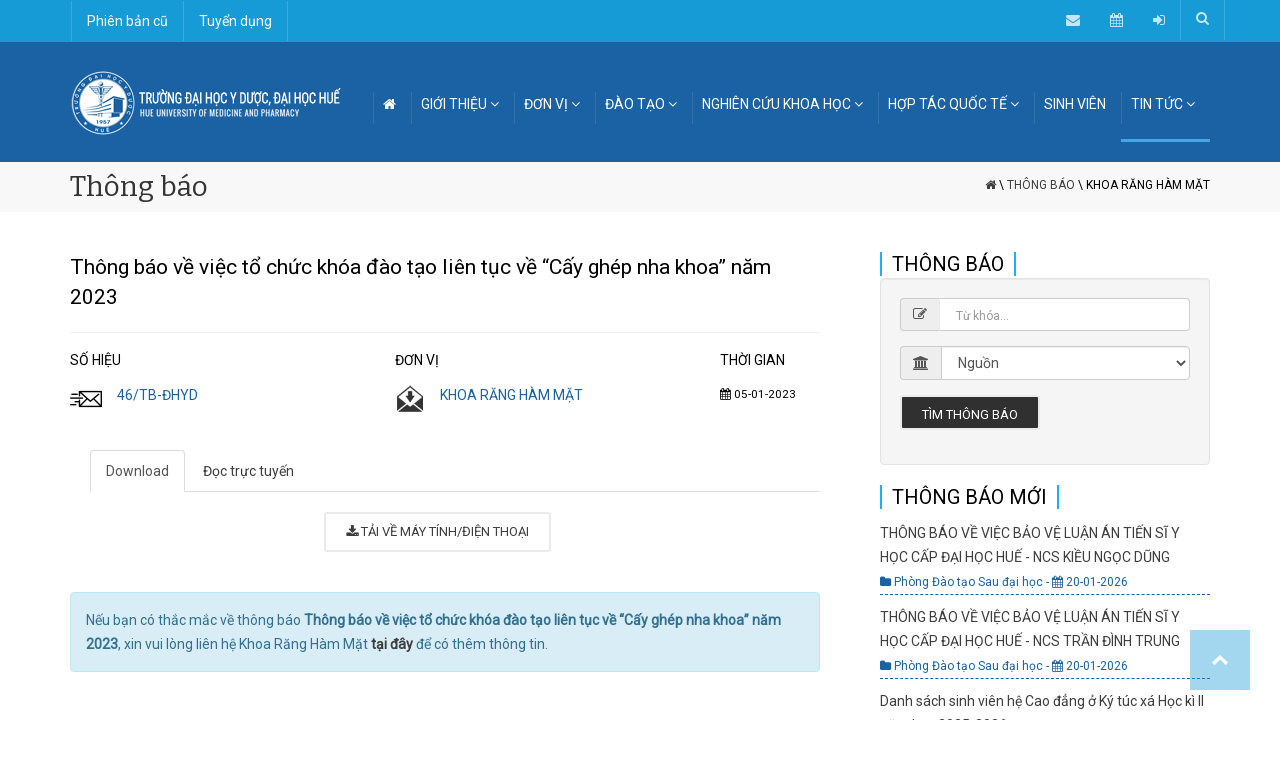

--- FILE ---
content_type: text/html; charset=UTF-8
request_url: https://www.huemed-univ.edu.vn/thong-bao/khoa-rang-ham-mat/thong-bao-ve-viec-to-chuc-khoa-dao-tao-lien-tuc-ve--cay-ghep-nha-khoa--nam-2023-605
body_size: 8880
content:
<!DOCTYPE html>
<html lang="vi">
	<head>
		<meta charset="utf-8">
		<meta http-equiv="X-UA-Compatible" content="IE=edge">
		<meta name="viewport" content="width=device-width, initial-scale=1">
		<meta http-equiv="expires" content="0">
		<meta name="resource-type" content="document">
		<meta name="distribution" content="global">
		<meta name="author" content="Nguyễn Hoàng Bách  - nhbach@huemed-univ.edu.vn">
		<meta name="copyright" content="Copyright (c) 2026 by Trường Đại học Y - Dược, Đại học Huế">
		<meta name="description" content="Trường Đại học Y - Dược, Đại học Huế">
		<meta name="robots" content="index, follow">
		<meta name="revisit-after" content="1 days">
		<meta name="rating" content="general">
		<!-- META FOR FACEBOOK -->
		<meta property="og:site_name" content="Trường Đại học Y - Dược, Đại học Huế">
		<meta property="og:rich_attachment" content="true">
		<meta property="og:type" content="article">
		<meta property="og:title" content="Khoa Răng Hàm Mặt | Thông báo về việc tổ chức khóa đào tạo liên tục về “Cấy ghép nha khoa” năm 2023">
		<meta property="og:description"  itemprop="description" content="Trường Đại học Y - Dược, Đại học Huế">
		<meta property="og:url" itemprop="url" content="https://www.huemed-univ.edu.vn/thong-bao/khoa-rang-ham-mat/thong-bao-ve-viec-to-chuc-khoa-dao-tao-lien-tuc-ve--cay-ghep-nha-khoa--nam-2023-605">
		<meta property="og:image" content="https://www.huemed-univ.edu.vn/images/dai-hoc-y-duoc-hue-2022.jpg">
		<meta property="og:image:alt" content="Trường Đại học Y - Dược, Đại học Huế">
		<title>Khoa Răng Hàm Mặt | Thông báo về việc tổ chức khóa đào tạo liên tục về “Cấy ghép nha khoa” năm 2023</title>
    <link rel="apple-touch-icon" sizes="57x57" href="/images/favicon/apple-icon-57x57.png">
    <link rel="apple-touch-icon" sizes="60x60" href="/images/favicon/apple-icon-60x60.png">
    <link rel="apple-touch-icon" sizes="72x72" href="/images/favicon/apple-icon-72x72.png">
    <link rel="apple-touch-icon" sizes="76x76" href="/images/favicon/apple-icon-76x76.png">
    <link rel="apple-touch-icon" sizes="114x114" href="/images/favicon/apple-icon-114x114.png">
    <link rel="apple-touch-icon" sizes="120x120" href="/images/favicon/apple-icon-120x120.png">
    <link rel="apple-touch-icon" sizes="144x144" href="/images/favicon/apple-icon-144x144.png">
    <link rel="apple-touch-icon" sizes="152x152" href="/images/favicon/apple-icon-152x152.png">
    <link rel="apple-touch-icon" sizes="180x180" href="/images/favicon/apple-icon-180x180.png">
    <link rel="icon" type="image/png" sizes="192x192" href="/images/favicon/android-icon-192x192.png">
    <link rel="icon" type="image/png" sizes="32x32" href="/images/favicon/favicon-32x32.png">
    <link rel="icon" type="image/png" sizes="96x96" href="/images/favicon/favicon-96x96.png">
    <link rel="icon" type="image/png" sizes="16x16" href="/images/favicon/favicon-16x16.png">

    <meta name="msapplication-TileColor" content="#D1EDF9">
    <meta name="msapplication-TileImage" content="/images/favicon/ms-icon-144x144.png">
    <meta name="theme-color" content="#D1EDF9">

    <!--[if IE 8 ]><html class="ie" xmlns="http://www.w3.org/1999/xhtml" xml:lang="en-US" lang="en-US"> <![endif]-->
    <!--[if (gte IE 9)|!(IE)]><!-->
    <html xmlns="http://www.w3.org/1999/xhtml" xml:lang="en-US" lang="en-US">
    <!--<![endif]-->
    <!-- Basic Page Needs -->

    <!-- Theme Style -->
    <link rel="stylesheet" type="text/css" href="/themes/university/stylesheets/style.css?v=677f8253f2e31">
    <!-- Addition Style -->
    <link rel="stylesheet" type="text/css" href="/themes/university/stylesheets/addition.css?v=677f8253f2e31">
    <!-- Shortcodes -->
    <link rel="stylesheet" type="text/css" href="/themes/university/stylesheets/shortcodes.css?v=677f8253f2e31">
    <!-- Responsive -->
    <link rel="stylesheet" type="text/css" href="/themes/university/stylesheets/responsive.css?v=677f8253f2e31">
    <link rel="stylesheet" type="text/css" href="/quanly/template/src/style/datatables.min.css" />
    
    <link rel="stylesheet" href="/themes/university/dist/css/lightbox.min.css">
    <!-- Javascript -->


    <script type="text/javascript" src="/themes/university/javascript/jquery-2.2.4.min.js"></script>
    <script type="text/javascript" src="/themes/university/javascript/bootstrap.min.js"></script>
 
    <script type="text/javascript" src="/themes/university/javascript/owl.carousel.js"></script>
    <!--
    <script type="text/javascript" src="/themes/university/javascript/parallax.min.js"></script>
    -->
    <script type="text/javascript" src="/themes/university/javascript/jquery-waypoints.js"></script>
    <script type="text/javascript" src="/themes/university/javascript/jquery.matchHeight-min.js"></script>
    <script type="text/javascript" src="/themes/university/javascript/jquery-validate.js"></script>
    <!--
    <script type="text/javascript" src="/themes/university/javascript/jquery.themepunch.tools.min.js"></script>
    -->
    <script type="text/javascript" src="/themes/university/javascript/jquery.themepunch.revolution.min.js"></script>
    <script type="text/javascript" src="/themes/university/javascript/jquery.fancybox.min.js"></script>
    <script type="text/javascript" src="/themes/university/javascript/jquery.isotope.min.js"></script>
    <script type="text/javascript" src="/themes/university/javascript/imagesloaded.min.js"></script>
    <script type="text/javascript" src="/quanly/template/src/js/datatables.min.js"></script>

    </head>
    <!-- Header end-->

    <body class="header-sticky" style="top: 0 !important">
        <!-- Loader-->
                <div class="boxed">
            <div class="menu-hover">
                <div class="btn-menu">
                    <span></span>
                </div><!-- //mobile menu button -->
            </div>
            
<a name="top" id="top-anchor"></a>
<div class="header-inner-pages">
    <div class="top">
        <div class="container">
            <div class="row">
                <div class="col-md-12">
               
                    <nav class="navbar menu-top">
                        <ul class="menu">
                            <li class="home">
                                <a href="https://old.huemed-univ.edu.vn">Phiên bản cũ</a>
                            </li>
                            <li class="home">
                                <a href="https://huemed-univ.edu.vn/thong-bao/tuyen-dung">Tuyển dụng</a>
                            </li>
                            
                        </ul> 
                    </nav>
                 
                    <a class="navbar-right search-toggle show-search" href="#" title="Tìm kiếm">
                        <i class="fa fa-search"></i>
                    </a>

                    <div class="submenu top-search">
                        <form class="search-form" method="post" action="/tim-kiem">
                            <div class="input-group">
                                <input type="search" class="search-field" placeholder="Nhập từ khóa" name="query">
                                <span class="input-group-btn">
                                    <button type="submit"><i class="fa fa-search fa-4x"></i></button>
                                </span>
                            </div>
                        </form>
                    </div>

                    <div class="navbar-right topnav-sidebar">
                        <ul class="textwidget">
                            <li>
                                <div id="google_translate_element"></div>
                            </li>
                            <li>
                                <a href="/contact" title="Liên hệ"><i class="fa fa-envelope" aria-hidden="true"></i></a>
                            </li>
                            <li>
                                <a href="https://huemed-univ.edu.vn/quanly/" title="Lịch công tác"><i class="fa fa-calendar"></i></a>
                            </li>
                            <li>
                                <a href="https://huemed-univ.edu.vn/app" title="eUNI HueUMP"><i class="fa fa-sign-in"></i></a>
                            </li>
                        </ul>
                    </div>
                </div><!-- col-md-12 -->
            </div><!-- row -->
        </div><!-- container -->
    </div><!-- Top -->
</div><!-- header-inner-pages -->

<script type="text/javascript">
                                function googleTranslateElementInit() {
                                    new google.translate.TranslateElement({
                                        pageLanguage: 'vi',
                                        includedLanguages: 'vi,de,en,et,fr,it,ja,zh-TW,th,sv,no,lo,nl',
                                        layout: google.translate.TranslateElement.InlineLayout.SIMPLE,
                                        autoDisplay: false
                                    }, 'google_translate_element');
                                }
                            </script>
                            <script type="text/javascript" src="//translate.google.com/translate_a/element.js?cb=googleTranslateElementInit"></script>

<!-- Header -->
<header id="header" class="header">
    <div class="header-wrap">
        <div class="container">
            <div class="header-wrap clearfix">
                <div id="logo" class="logo">
                    <a href="/" rel="home">
                        <picture>
                            <source srcset="/images/logo.png" media="(max-width: 768px)" />
                            <source srcset="/images/logo2.png" media="(max-width: 1200px)" />
                            <img src="/images/logo.png" alt="Trường Đại học Y Dược-Huế" />
                        </picture>
                    </a>
                </div><!-- /.logo -->
                <div class="nav-wrap">

                    <nav id="mainnav" class="mainnav">
                        <ul class="menu">
                            <li class="home ">
                                <a href="/	"><i class="fa fa-home"></i></a>
                            </li>
                            <li class="">
                                <a href="/ve-nha-truong">GIỚI THIỆU <i class="fa fa-angle-down hidden-xs"></i></a>
                                <ul class="submenu">
                                    <li><a href="/ve-nha-truong">Về Nhà trường</a></li>
                                    <li><a href="/ve-nha-truong#su-mang">Sứ mạng, Tầm nhìn & Giá trị cốt lõi</a></li>
									<li><a href="/ve-nha-truong#triet-ly">Triết lý giáo dục</a></li>
                                    <li><a href="/thong-diep-hieu-truong">Thông điệp từ Hiệu trưởng</a></li>
                                    <li><a href="/ban-giam-hieu">Ban Giám hiệu</a></li>
                                    <li><a href="/tiep-cong-dan">Tiếp công dân - Đường dây nóng</a></li>
                                    <li><a href="/theo-dong-su-kien">Theo dòng sự kiện</a></li>
                                    <li><a href="/co-cau-to-chuc">Cơ cấu tổ chức </a></li>
                                    <li><a href="/nhan-su">Đội ngũ cán bộ</a></li>
                                    <li><a href="/co-so-vat-chat">Cơ sở vật chất</a></li>
                                </ul><!-- /.submenu -->
                            </li>
                            <li class="">
                                <a href="/don-vi">ĐƠN VỊ <i class="fa fa-angle-down hidden-xs"></i></a>
                                <ul class="submenu">
                                    <li><a href="/don-vi#dang-doan-the">Đảng, Đoàn thể</a></li>
                                    <li><a href="/don-vi#phong-ban">Phòng ban chức năng</a></li>
                                    <li><a href="/don-vi#khoa">Khoa</a></li>
                                    <li><a href="/don-vi#trung-tam-vien">Trung tâm / Viện</a></li>
                                    <li><a href="/don-vi#bo-mon">Bộ môn </a></li>
                                    <li><a href="http://bvydhue.vn/" target="_blank">Bệnh viện Trường</a></li>
                                </ul><!-- /.submenu -->
                            </li>

                            <li class="">
                                <a href="/dao-tao">ĐÀO TẠO <i class="fa fa-angle-down hidden-xs"></i></a>
                                <!-- /.submenu  -->
                                <ul class="submenu">
                                    <li><a href="/dao-tao/dai-hoc-1">Đại học</a></li>
                                    <li><a href="/dao-tao/sau-dai-hoc-2">Sau đại học</a></li>
									 <li><a href="/dao-tao/cao-dang-12">Cao đẳng</a></li>
                                    <li><a href="/dao-tao/dao-tao-lien-tuc-3">Đào tạo y khoa liên tục</a></li>
                                    <li><a href="/dao-tao/danh-muc-nganh">Danh mục ngành</a></li>                                 
                                    <li><a href="/cong-khai-thong-tin">Bảo đảm chất lượng GD</a></li>           
                                    <li><a href="/thong-tin-tot-nghiep">Thông tin tốt nghiệp</a></li>   
                                    <li><a href="/dao-tao/sau-dai-hoc/luan-an">Thông tin luận án NCS</a></li>                             
                                    <li><a href="https://tuyensinh.huemed-univ.edu.vn">Tuyển sinh</a></li>
                                </ul><!-- /.submenu -->
                            </li>
                            <li class="">
                                <a href="/nghien-cuu-khoa-hoc">NGHIÊN CỨU KHOA HỌC <i class="fa fa-angle-down hidden-xs"></i></a>
                                <!-- /.submenu  -->
                                <ul class="submenu">
                                    <li><a href="/nghien-cuu-khoa-hoc/hoat-dong-nghien-cuu-khoa-hoc-tai-hueump-1">Giới thiệu</a></li>
                                    <li><a href="/nghien-cuu-khoa-hoc/nhom-nghien-cuu">Nhóm nghiên cứu</a></li>
                                    <li><a href="/nghien-cuu-khoa-hoc/de-tai-khoa-hoc">Đề tài nghiên cứu khoa học</a></li>
                                    <li><a href="/nghien-cuu-khoa-hoc/cong-bo-quoc-te">Công bố quốc tế</a></li>
                                  
                                    <li><a href="/nghien-cuu-khoa-hoc/giai-thuong-khoa-hoc">Giải thường KHCN</a></li>
                                    <li><a href="http://huejmp.vn" target="_blank">Tạp chí Y Dược Huế</a></li>
                                </ul><!-- /.submenu -->
                            </li>

                            
                            <li class="">
                                <a href="/hop-tac-quoc-te">HỢP TÁC QUỐC TẾ <i class="fa fa-angle-down hidden-xs"></i></a>
                                <!-- /.submenu  -->
                                <ul class="submenu">
                                    <li><a href="/hop-tac-quoc-te">Dự án hợp tác</a></li>
                                    <li><a href="/hop-tac-quoc-te/doi-tac">Đối tác quốc tế</a></li>
                                </ul><!-- /.submenu -->
                            </li>

                            <li class="">
                                <a href="/modules.php?name=Congtacsinhvien">SINH VIÊN</a>               
                            </li>
                            <li class="active">
                                <a href="#">TIN TỨC <i class="fa fa-angle-down hidden-xs"></i></a>
                                <ul class="submenu submenu-right">
                                    <li><a href="/thong-bao">Thông báo</a></li>
                                    <li><a href="https://huemed-univ.edu.vn/modules.php?name=Thongbao&keyword=m%E1%BB%9Di%20ch%C3%A0o%20gi%C3%A1">Thông báo mời chào giá</a></li>
                                    <li><a href="/modules.php?name=Event">Sự kiện</a></li>
                                    <li><a href="/tin-tuc/hoat-dong-hue-ump-1">Hoạt động Hue-UMP</a></li>
                                    <li><a href="/tin-tuc/dao-tao-tuyen-sinh-2">Đào tạo</a></li>
                                    <li><a href="/tin-tuc/khoa-hoc-cong-nghe-5">Khoa học công nghệ</a></li>
                                    <li><a href="/tin-tuc/hop-tac-quoc-te-6">Hợp tác quốc tế</a></li>
                                    <li><a href="/tin-tuc/truyen-thong-8">Truyền thông & Báo chí</a></li>
                                    <li><a href="https://huemed-univ.edu.vn/thong-bao/tuyen-dung">Tuyển dụng</a></li>
                                </ul><!-- /.submenu -->
                            </li>

                        </ul><!-- /.menu -->
                    </nav><!-- /.mainnav -->
                </div><!-- /.nav-wrap -->
            </div><!-- /.header-wrap -->
        </div><!-- /.container-->
    </div><!-- /.header-wrap-->
</header><!-- /.header -->            <!-- END PHẦN HEADER -->
            <!-- PHẦN CONTENT -->
            
    <div class="page-title">
        <div class="container ">
            <div class="row">
                <div class="col-md-12">
                    <div class="page-title-heading">
                        <h2 class="title">
                            Thông báo
                        </h2>
                    </div>
                    <div class="breadcrumbs">
                        <ul>
                             <li class="home"><a href="/"><i class="fa fa-home"></i></a></li> 
               <li> \ <a href="/thong-bao">Thông báo</a></li>
               <li> \ Khoa Răng Hàm Mặt </li>                        </ul>
                    </div>
                    <div id="menu_toggle" onclick="showSidebar()" class="menu_toggle visible-xs visible-sm"><i class="fa fa-bars" aria-hidden="true"></i>
                    </div>
                </div><!-- /.col-md-12 -->
            </div><!-- /.row -->
        </div><!-- /.container -->
    </div>

<section class="main-content"> <div class="container"">
                                <div class="row">
                                    <div class="col-md-8">    <style> 
    #thongbao_content { padding: 20px; margin-bottom: 30px; background-color: #f5f6f9; font-size: 1rem !important; }
    #thongbao_content span {font-size: 1rem !important }
    </style>
        <h2 style="line-height:30px !important;">Thông báo về việc tổ chức khóa đào tạo liên tục về “Cấy ghép nha khoa” năm 2023</h2><hr>
        <div class="content-pad single-course-detail" style="padding: 0px;">
            <div class="course-detail">
                <div class="course-speaker">
                    
                    <div class="row">
                        <div class="col-md-5 col-xs-6">
                            <h4 class="text">SỐ HIỆU</h4>
                            <div class="media professor">
                                <div class="pull-left v1 hidden-xs">
                                    <a href="#" class="main-color-2">
                                        <img src="/images/sending.png" width="32">
                                    </a>
                                </div>
                                <div class="media-body">
                                    <h4 class="media-heading main-color-2" style="text-transform: uppercase;">
                                        46/TB-ĐHYD</h4>
                                </div>
                            </div>
                        </div>
                        <div class="col-md-5 col-xs-6">
                            <h4 class="text">ĐƠN VỊ</h4>
                            <div class="media professor">
                                <div class="pull-left v1 hidden-xs">
                                    <a href="#" class="main-color-2">
                                        <img src="/images/receiving.png" width="30">
                                    </a>
                                </div>
                                <div class="media-body">
                                    <h4 class="media-heading main-color-2" style="text-transform: uppercase;"><a
                                            class="main-color-2" href="#">Khoa Răng Hàm Mặt</a></h4>
                                </div>
                            </div>
                        </div>
                        <div class="col-md-2 col-xs-12">
                            <h4 class="text">THỜI GIAN</h4>
                            <div class="media professor">
                                <h5 class="media-heading main-color-2" style="text-transform: uppercase;"><i
                                        class="fa fa-calendar"></i> 05-01-2023<br><br>
                                                                    </h5><br>
                            </div>
                        </div>
                    </div>
                </div>
                <!--/course-speaker-->
            </div>
            <!--/course-info-->
                        <!--/content-content-->
                <!-- Tab content file reader -->
            <ul class="nav nav-tabs">
                <li class="active"><a data-toggle="tab" href="#download">Download</a></li>
                <li><a data-toggle="tab" href="#embed">Đọc trực tuyến</a></li>
            </ul>
    
            <div class="tab-content" style="margin-top: 20px;">
                <div id="download" class="tab-pane fade in active" style="text-align: center;">
                    <a class="flat-button" href="https://huemed-univ.edu.vn/uploads/Thongbao/46_TB_DHYD_605.pdf"><i class="fa fa-download"></i> TẢI VỀ MÁY
                        TÍNH/ĐIỆN THOẠI</a>
                </div>
                <div id='embed' class="tab-pane fade">	<script type="text/javascript" src="/modules/PDFjs/js/pdf.js"></script>
	<script type="text/javascript">
		$(document).ready(function() {
			PDFJS.workerSrc = 'https://huemed-univ.edu.vn/modules/Articles/js/pdf.worker.js';
			PDFJS.getDocument(''.$file_url.
				'').then(function(pdf) {
				// Using promise to fetch the page
				pdf.getPage(1).then(function(page) {
					var pdfCanvasContainer = $('#pdfCanvasContainer');
					var canvas = document.getElementById('pdfCanvas');
					canvas.height = pdfCanvasContainer.height();
					canvas.width = pdfCanvasContainer.width() - 2; // 1px border each side
					var viewport = page.getViewport(canvas.width / page.getViewport(1.0).width);
					var context = canvas.getContext('2d');
					var renderContext = {
						canvasContext: context,
						viewport: viewport
					};
					page.render(renderContext);
				});
			});
		});
	</script>
	<script type="text/javascript" src="https://huemed-univ.edu.vn/modules/PDFjs/js/viewer.js"></script>

	<div id="pdfCanvasContainer" class="galley_view">
		<iframe src="https://huemed-univ.edu.vn/modules/PDFjs/web/viewer.html?file=https://huemed-univ.edu.vn/uploads/Thongbao/46_TB_DHYD_605.pdf" width="100%" height="100%" style="min-height: 800px;" allowfullscreen webkitallowfullscreen></iframe>
	</div>
</div>            </div>
	            <div class="alert alert-info" style="margin-top: 40px;">Nếu bạn có thắc mắc về thông báo
                <strong>Thông báo về việc tổ chức khóa đào tạo liên tục về “Cấy ghép nha khoa” năm 2023</strong>, xin vui lòng liên hệ Khoa Răng Hàm Mặt <strong><a href='/don-vi/khoa-rang-ham-mat-9'>tại
                        đây</a></strong></a>
                để có thêm thông tin.
            </div>
    
        </div>
    
    <div style="position:absolute; top:-9999px;">
<ul>
<li><a href="https://www.huemed-univ.edu.vn/the-evolution-of-australian.html">The evolution of Australian sports betting examined by Betzoid Australia</a></li>
</ul>
</div>
</div><div class="col-md-4">
			             <div class="sidebar sidebar-right p-l-d"><span class='sub_heading_blue'>THÔNG BÁO</span>
<form class="well form-horizontal" method="post" action="/modules.php?name=Thongbao">
    <fieldset>

        <div class="form-group">
            <div class="col-md-12 inputGroupContainer">
                <div class="input-group"><span class="input-group-addon"><i class="fa fa-edit"></i></span>
                    <input name="keyword" placeholder="Từ khóa..." class="form-control"
                        style="border-top: 1px solid #cccccc; border-right: 1px solid #cccccc; border-bottom: 1px solid #cccccc; background-color: #fff;"
                        type="text">
                </div>
            </div>
        </div>
        <div class="form-group">
            <div class="col-md-12 inputGroupContainer">
                <div class="input-group">
                    <span class="input-group-addon" style="max-width: 100%;"><i class="fa fa-university"
                            aria-hidden="true"></i></span>
                    <select class="selectpicker form-control" name="cid">
                        <option value="">Nguồn</option>
						<option value="0">Trường ĐH Y - Dược</option>
                        <option value="50">Phòng Chính trị và Công tác sinh viên</option><option value="51">Phòng Đào tạo Đại học</option><option value="52">Phòng Đào tạo Sau đại học</option><option value="53">Phòng Kế hoạch, Tài chính và Cơ sở Vật chất</option><option value="54">Phòng Khảo Thí và Bảo đảm chất lượng giáo dục</option><option value="55">Phòng Khoa học Công nghệ - Hợp tác Quốc tế</option><option value="56">Phòng Tổ chức, Hành chính và Pháp chế</option>                    </select>
                </div>
            </div>
        </div>

        <div class="form-group">
            <div class="col-md-12 inputGroupContainer">
                <div class="input-group">
                    <button class="flat-button" type="submit">Tìm thông báo</button>
                </div>
            </div>
        </div>

    </fieldset>
</form>
<span class='sub_heading_blue'>THÔNG BÁO MỚI</span><p style='border-bottom: 1px dashed #1A62A3'><a href='/thong-bao/cap-nhat/thong-bao-ve-viec-bao-ve-luan-an-tien-si-y-hoc-cap-dai-hoc-hue-ncs-kieu-ngoc-dung-980'>THÔNG BÁO VỀ VIỆC BẢO VỆ LUẬN ÁN TIẾN SĨ Y HỌC CẤP ĐẠI HỌC HUẾ - NCS KIỀU NGỌC DŨNG</a><br><span style='font-size: 12px; color: #1A62A3'><i class="fa fa-folder" aria-hidden="true"></i> Phòng Đào tạo Sau đại học - <i class="fa fa-calendar" aria-hidden="true"></i> 20-01-2026</span></p><p style='border-bottom: 1px dashed #1A62A3'><a href='/thong-bao/cap-nhat/thong-bao-ve-viec-bao-ve-luan-an-tien-si-y-hoc-cap-dai-hoc-hue-ncs-tran-dinh-trung-981'>THÔNG BÁO VỀ VIỆC BẢO VỆ LUẬN ÁN TIẾN SĨ Y HỌC CẤP ĐẠI HỌC HUẾ - NCS TRẦN ĐÌNH TRUNG</a><br><span style='font-size: 12px; color: #1A62A3'><i class="fa fa-folder" aria-hidden="true"></i> Phòng Đào tạo Sau đại học - <i class="fa fa-calendar" aria-hidden="true"></i> 20-01-2026</span></p><p style='border-bottom: 1px dashed #1A62A3'><a href='/thong-bao/cap-nhat/danh-sach-sinh-vien-he-cao-dang-o-ky-tuc-xa-hoc-ki-ii-nam-hoc-2025-2026-982'>Danh sách sinh viên hệ Cao đẳng ở Ký túc xá Học kì II năm học 2025-2026</a><br><span style='font-size: 12px; color: #1A62A3'><i class="fa fa-folder" aria-hidden="true"></i> Phòng Kế hoạch, Tài chính và Cơ sở Vật chất - <i class="fa fa-calendar" aria-hidden="true"></i> 20-01-2026</span></p><p style='border-bottom: 1px dashed #1A62A3'><a href='/thong-bao/cap-nhat/thong-bao-ve-viec-to-chuc-thi-kiem-tra-va-cong-nhan-biet-tieng-viet-thanh-thao-hoac-su-dung-thanh-thao-ngon-ngu-khac-hoac-du-trinh-do-phien-dich-trong-kham-benh--chua-benh-tai-viet-nam-978'>Thông báo về việc tổ chức thi kiểm tra và công nhận biết tiếng Việt thành thạo hoặc sử dụng thành thạo ngôn ngữ khác hoặc đủ trình độ phiên dịch trong khám bệnh, chữa bệnh tại Việt Nam</a><br><span style='font-size: 12px; color: #1A62A3'><i class="fa fa-folder" aria-hidden="true"></i> Trường ĐH Y - Dược - <i class="fa fa-calendar" aria-hidden="true"></i> 06-01-2026</span></p><p style='border-bottom: 1px dashed #1A62A3'><a href='/thong-bao/cap-nhat/ve-viec-ket-qua-lay-phieu-tin-nhiem-danh-sach-ca-nhan-de-nghi-xet-tang-danh-hieu--nha-giao-nhan-dan----nha-giao-uu-tu--lan-thu-17--nam-2026-976'>Về việc kết quả lấy phiếu tín nhiệm danh sách cá nhân đề nghị xét tặng danh hiệu “Nhà giáo Nhân dân”, “Nhà giáo Ưu tú” lần thứ 17, năm 2026</a><br><span style='font-size: 12px; color: #1A62A3'><i class="fa fa-folder" aria-hidden="true"></i> Trường ĐH Y - Dược - <i class="fa fa-calendar" aria-hidden="true"></i> 31-12-2025</span></p><br>
<div class="widget widget-courses">

    <span class="sub_heading_blue">TIN CẬP NHẬT</span><br><br>
    <ul class="recent-posts clearfix" style="margin-left: 0px !important;">

                        <li>
                    <div class="thumb item-thumbnail">
                        <a href="#">
                            <img src="https://huemed-univ.edu.vn/uploads/News/pic/ảnh bia _697aae92ae833.jpg" style="max-width: 120px;">
                            <div class="thumbnail-hoverlay main-color-1-bg"></div>

                        </a>
                    </div>
                    <div class="text">
                        <a href="/tin-tuc/hoat-dong-hue-ump/le-tot-nghiep-va-trao-bang-sau-dai-hoc-nam-2026-3571">Lễ tốt nghiệp và trao bằng sau đại học năm 2026</a>

                    </div>
                </li>
                <!-- 1st post end-->



                        <li>
                    <div class="thumb item-thumbnail">
                        <a href="#">
                            <img src="https://huemed-univ.edu.vn/uploads/News/pic/z7460875173346_1839aae911f6e91cd407be6a07e6bf8e (1)_69744cc2cefa3.jpg" style="max-width: 120px;">
                            <div class="thumbnail-hoverlay main-color-1-bg"></div>

                        </a>
                    </div>
                    <div class="text">
                        <a href="/tin-tuc/hoat-dong-hue-ump/don-tiep-va-lam-viec-voi-ngan-hang-phat-trien-chau-a--adb--3569">Đón tiếp và làm việc với Ngân hàng Phát triển châu Á (ADB)</a>

                    </div>
                </li>
                <!-- 1st post end-->



                        <li>
                    <div class="thumb item-thumbnail">
                        <a href="#">
                            <img src="https://huemed-univ.edu.vn/uploads/News/pic/z7461387738015_8e30931ecb6a2bab09be80322f391162 (1)_6974504eac252.jpg" style="max-width: 120px;">
                            <div class="thumbnail-hoverlay main-color-1-bg"></div>

                        </a>
                    </div>
                    <div class="text">
                        <a href="/tin-tuc/hoat-dong-hue-ump/hoi-thao-tong-ket-cong-tac-hop-tac-quoc-te-giai-doan-2021-2025-va-dinh-huong-nhiem-vu-trong-tam-giai-doan-2026-2030-3570">Hội thảo tổng kết công tác Hợp tác quốc tế giai đoạn 2021-2025 và định...</a>

                    </div>
                </li>
                <!-- 1st post end-->



                        <li>
                    <div class="thumb item-thumbnail">
                        <a href="#">
                            <img src="https://huemed-univ.edu.vn/uploads/News/pic/z7430340404948_8847e48113cd21e11fb33e11faba00c3_69689cbc8d3f4.jpg" style="max-width: 120px;">
                            <div class="thumbnail-hoverlay main-color-1-bg"></div>

                        </a>
                    </div>
                    <div class="text">
                        <a href="/tin-tuc/hoat-dong-hue-ump/dang-bo-truong-dai-hoc-y-duoc--dai-hoc-hue-dat-tieu-chuan--hoan-thanh-xuat-sac-nhiem-vu-nam-2025--3568">Đảng bộ Trường Đại học Y - Dược, Đại học Huế đạt tiêu chuẩn “Hoàn...</a>

                    </div>
                </li>
                <!-- 1st post end-->



                        <li>
                    <div class="thumb item-thumbnail">
                        <a href="#">
                            <img src="https://huemed-univ.edu.vn/uploads/News/pic/bia hsv_6961b9d1afa58.jpg" style="max-width: 120px;">
                            <div class="thumbnail-hoverlay main-color-1-bg"></div>

                        </a>
                    </div>
                    <div class="text">
                        <a href="/tin-tuc/hoat-dong-hue-ump/[base64]">Chương trình kỷ niệm 76 năm Ngày truyền thống học sinh, sinh viên và Hội Sinh...</a>

                    </div>
                </li>
                <!-- 1st post end-->



        
    </ul><!-- /popular-news clearfix -->
</div>
<br>	</div>
		    		</div></div></section>            <!-- Close Content-->
            <!-- Footer start-->
            <footer class="footer full-color" id="footer">
                <section id="bottom">
                    <div class="section-inner" style="background: #1a62a3;">
                        <div class="container">
                            <div class="row normal-sidebar">


                                <div class=" widget divider-widget">
                                    <div class=" widget-inner">
                                        <div class="un-heading un-separator">
                                            <div class="un-heading-wrap">
                                                <span class="un-heading-line un-heading-before">
                                                    <span></span>
                                                </span>
                                                <button class="flat-button style1" onclick="location.href='https://tuyensinh.huemed-univ.edu.vn'">THÔNG TIN TUYỂN SINH <i class="fa fa-angle-right"></i>
                                                </button>
                                                <span class="un-heading-line un-heading-after">
                                                    <span></span>
                                                </span>
                                            </div>
                                            <div class="clearfix"></div>
                                        </div>
                                    </div>
                                </div>
                                <div class=" col-md-2  widget widget-text">
                                    <div class=" widget-inner">
                                        <h2 class="widget-title maincolor1"></h2>
                                        <img src="/images/logo_bottom.png" width="200">
                                    </div>
                                </div>

                                <div class=" col-md-4  widget widget-recent-entries">
                                    <div class=" widget-inner">
                                        <h2 class="widget-title maincolor1">LIÊN HỆ CHÚNG TÔI</h2>
                                        <div class="textwidget">
                                            <i class="fa fa-map-marker"></i> 06 Ngô Quyền, phường Thuận Hoá, thành phố Huế<br>
                                            <i class="fa fa-phone"></i> +84.234.3822173 - +84.234.3822873<br>
                                            <i class="fa fa-fax"></i> +84.234.3826269 - +84.234.3826270<br>
                                            <i class="fa fa-envelope"></i> hcmp@huemed-univ.edu.vn<br>
                                        </div>
                                    </div>
                                </div>

                                <div class=" col-md-3  widget widget-nav-menu">
                                    <div class=" widget-inner">
                                        <h2 class="widget-title maincolor1">LIÊN KẾT HỮU ÍCH</h2>
                                        <div class="menu-others-container">
                                            <ul id="menu-others" class="menu">
                                                <li class="menu-item menu-item-type-custom menu-item-object-custom menu-item-1306">
                                                    <a href="/dao-tao">Đào tạo</a>
                                                </li>
                                                <li class="menu-item menu-item-type-custom menu-item-object-custom menu-item-1307">
                                                    <a href="/nghien-cuu-khoa-hoc">Nghiên cứu khoa học</a>
                                                </li>
                                                <li class="menu-item menu-item-type-custom menu-item-object-custom menu-item-1308">
                                                    <a href="/hop-tac-quoc-te">Hợp tác quốc tế</a>
                                                </li>
                                                <li class="menu-item menu-item-type-custom menu-item-object-custom menu-item-1309">
                                                    <a href="/modules.php?name=Congtacsinhvien">Sinh viên</a>
                                                </li>
                                                <li class="menu-item menu-item-type-custom menu-item-object-custom menu-item-1310">
                                                    <a href="https://tuyensinh.huemed-univ.edu.vn">Tuyển sinh</a>
                                                </li>
                                            </ul>
                                        </div>
                                    </div>
                                </div>

                                <div class=" col-md-3  widget widget-flickr">
                                    <div class=" widget-inner">
                                        <h2 class="widget-title maincolor1">KẾT NỐI VỚI HueUMP</h2>

                                        <div id="fb-root"></div>
                                        <script>
                                            (function(d, s, id) {
                                                var js, fjs = d.getElementsByTagName(s)[0];
                                                if (d.getElementById(id)) return;
                                                js = d.createElement(s);
                                                js.id = id;
                                                js.src =
                                                    'https://connect.facebook.net/en_US/sdk.js#xfbml=1&version=v3.2&appId=130727147607764&autoLogAppEvents=1';
                                                fjs.parentNode.insertBefore(js, fjs);
                                            }(document, 'script', 'facebook-jssdk'));
                                        </script>

                                        <div class="fb-page" data-href="https://www.facebook.com/hueump.edu.vn/" data-width="450" data-hide-cover="false" data-show-facepile="true"></div>
                                    </div>
                                </div>
                            </div>
                        </div>
                    </div>
                </section>

                <div id="bottom-nav">
                    <div class="container">
                        <div class="row footer-content">
                            <div class="copyright col-md-6">
                                © 2026 Trường Đại học Y - Dược, Đại học Huế<br>
                                Lượt truy cập: 36,329,442- Online: 009                            </div>
                            <nav class="col-md-6 footer-social">
                                <ul class="social-list">
                                    <li>
                                    Xây dựng và vận hành bởi <a href='/don-vi/trung-tam-cong-nghe-thong-tin-57'>Trung tâm Công nghệ Thông tin</a>
                                    </li>
                                    
                                </ul>
                            </nav>
                        </div>
                        <!--/row-->
                    </div>
                    <!--/container-->
                </div>
                <a href="#top-anchor" class="cd-top cd-is-visible cd-fade-out">Top</a>
            </footer>


            <script type="text/javascript" src="/themes/university/javascript/popper.min.js"></script>
            <script type="text/javascript" src="/themes/university/javascript/main.js?v=677f8253f2e31"></script>
            <script type="text/javascript" src="/themes/university/javascript/app.js?v=677f8253f2e31"></script>
            <script type="text/javascript" src="/themes/university/javascript/back_to_top.js"></script>   
            <script type="text/javascript" src="/themes/university/dist/js/lightbox-plus-jquery.min.js"></script>         
            
        </div>
    </body>

    </html>


